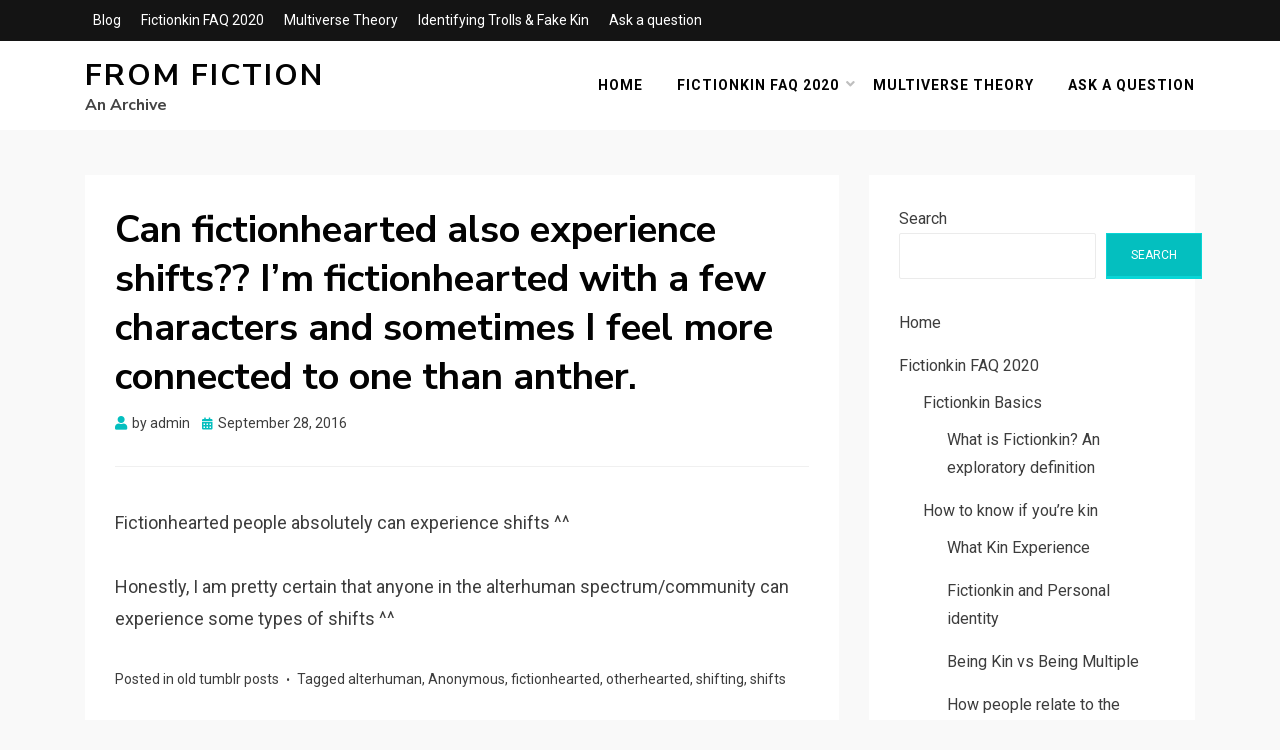

--- FILE ---
content_type: text/html; charset=UTF-8
request_url: http://fromfiction-archive.rookerystudios.com/2016/09/28/can-fictionhearted-also-experience-shifts-im/
body_size: 12377
content:
<!DOCTYPE html>
<html lang="en-US">
<head>
<meta charset="UTF-8">
<meta name="viewport" content="width=device-width, initial-scale=1.0">
<link rel="profile" href="http://gmpg.org/xfn/11">
<title>Can fictionhearted also experience shifts?? I&#8217;m fictionhearted with a few characters and sometimes I feel more connected to one than anther. &#8211; From Fiction</title>
<meta name='robots' content='max-image-preview:large' />
<link rel='dns-prefetch' href='//fonts.googleapis.com' />
<link rel="alternate" type="application/rss+xml" title="From Fiction &raquo; Feed" href="http://fromfiction-archive.rookerystudios.com/feed/" />
<link rel="alternate" type="application/rss+xml" title="From Fiction &raquo; Comments Feed" href="http://fromfiction-archive.rookerystudios.com/comments/feed/" />
<link rel="alternate" type="application/rss+xml" title="From Fiction &raquo; Can fictionhearted also experience shifts?? I&#8217;m fictionhearted with a few characters and sometimes I feel more connected to one than anther. Comments Feed" href="http://fromfiction-archive.rookerystudios.com/2016/09/28/can-fictionhearted-also-experience-shifts-im/feed/" />
<link rel="alternate" title="oEmbed (JSON)" type="application/json+oembed" href="http://fromfiction-archive.rookerystudios.com/wp-json/oembed/1.0/embed?url=http%3A%2F%2Ffromfiction-archive.rookerystudios.com%2F2016%2F09%2F28%2Fcan-fictionhearted-also-experience-shifts-im%2F" />
<link rel="alternate" title="oEmbed (XML)" type="text/xml+oembed" href="http://fromfiction-archive.rookerystudios.com/wp-json/oembed/1.0/embed?url=http%3A%2F%2Ffromfiction-archive.rookerystudios.com%2F2016%2F09%2F28%2Fcan-fictionhearted-also-experience-shifts-im%2F&#038;format=xml" />
<style id='wp-img-auto-sizes-contain-inline-css' type='text/css'>
img:is([sizes=auto i],[sizes^="auto," i]){contain-intrinsic-size:3000px 1500px}
/*# sourceURL=wp-img-auto-sizes-contain-inline-css */
</style>

<style id='wp-emoji-styles-inline-css' type='text/css'>

	img.wp-smiley, img.emoji {
		display: inline !important;
		border: none !important;
		box-shadow: none !important;
		height: 1em !important;
		width: 1em !important;
		margin: 0 0.07em !important;
		vertical-align: -0.1em !important;
		background: none !important;
		padding: 0 !important;
	}
/*# sourceURL=wp-emoji-styles-inline-css */
</style>
<link rel='stylesheet' id='wp-block-library-css' href='http://fromfiction-archive.rookerystudios.com/wp-includes/css/dist/block-library/style.min.css?ver=6.9' type='text/css' media='all' />
<style id='wp-block-archives-inline-css' type='text/css'>
.wp-block-archives{box-sizing:border-box}.wp-block-archives-dropdown label{display:block}
/*# sourceURL=http://fromfiction-archive.rookerystudios.com/wp-includes/blocks/archives/style.min.css */
</style>
<style id='wp-block-categories-inline-css' type='text/css'>
.wp-block-categories{box-sizing:border-box}.wp-block-categories.alignleft{margin-right:2em}.wp-block-categories.alignright{margin-left:2em}.wp-block-categories.wp-block-categories-dropdown.aligncenter{text-align:center}.wp-block-categories .wp-block-categories__label{display:block;width:100%}
/*# sourceURL=http://fromfiction-archive.rookerystudios.com/wp-includes/blocks/categories/style.min.css */
</style>
<style id='wp-block-heading-inline-css' type='text/css'>
h1:where(.wp-block-heading).has-background,h2:where(.wp-block-heading).has-background,h3:where(.wp-block-heading).has-background,h4:where(.wp-block-heading).has-background,h5:where(.wp-block-heading).has-background,h6:where(.wp-block-heading).has-background{padding:1.25em 2.375em}h1.has-text-align-left[style*=writing-mode]:where([style*=vertical-lr]),h1.has-text-align-right[style*=writing-mode]:where([style*=vertical-rl]),h2.has-text-align-left[style*=writing-mode]:where([style*=vertical-lr]),h2.has-text-align-right[style*=writing-mode]:where([style*=vertical-rl]),h3.has-text-align-left[style*=writing-mode]:where([style*=vertical-lr]),h3.has-text-align-right[style*=writing-mode]:where([style*=vertical-rl]),h4.has-text-align-left[style*=writing-mode]:where([style*=vertical-lr]),h4.has-text-align-right[style*=writing-mode]:where([style*=vertical-rl]),h5.has-text-align-left[style*=writing-mode]:where([style*=vertical-lr]),h5.has-text-align-right[style*=writing-mode]:where([style*=vertical-rl]),h6.has-text-align-left[style*=writing-mode]:where([style*=vertical-lr]),h6.has-text-align-right[style*=writing-mode]:where([style*=vertical-rl]){rotate:180deg}
/*# sourceURL=http://fromfiction-archive.rookerystudios.com/wp-includes/blocks/heading/style.min.css */
</style>
<style id='wp-block-latest-comments-inline-css' type='text/css'>
ol.wp-block-latest-comments{box-sizing:border-box;margin-left:0}:where(.wp-block-latest-comments:not([style*=line-height] .wp-block-latest-comments__comment)){line-height:1.1}:where(.wp-block-latest-comments:not([style*=line-height] .wp-block-latest-comments__comment-excerpt p)){line-height:1.8}.has-dates :where(.wp-block-latest-comments:not([style*=line-height])),.has-excerpts :where(.wp-block-latest-comments:not([style*=line-height])){line-height:1.5}.wp-block-latest-comments .wp-block-latest-comments{padding-left:0}.wp-block-latest-comments__comment{list-style:none;margin-bottom:1em}.has-avatars .wp-block-latest-comments__comment{list-style:none;min-height:2.25em}.has-avatars .wp-block-latest-comments__comment .wp-block-latest-comments__comment-excerpt,.has-avatars .wp-block-latest-comments__comment .wp-block-latest-comments__comment-meta{margin-left:3.25em}.wp-block-latest-comments__comment-excerpt p{font-size:.875em;margin:.36em 0 1.4em}.wp-block-latest-comments__comment-date{display:block;font-size:.75em}.wp-block-latest-comments .avatar,.wp-block-latest-comments__comment-avatar{border-radius:1.5em;display:block;float:left;height:2.5em;margin-right:.75em;width:2.5em}.wp-block-latest-comments[class*=-font-size] a,.wp-block-latest-comments[style*=font-size] a{font-size:inherit}
/*# sourceURL=http://fromfiction-archive.rookerystudios.com/wp-includes/blocks/latest-comments/style.min.css */
</style>
<style id='wp-block-latest-posts-inline-css' type='text/css'>
.wp-block-latest-posts{box-sizing:border-box}.wp-block-latest-posts.alignleft{margin-right:2em}.wp-block-latest-posts.alignright{margin-left:2em}.wp-block-latest-posts.wp-block-latest-posts__list{list-style:none}.wp-block-latest-posts.wp-block-latest-posts__list li{clear:both;overflow-wrap:break-word}.wp-block-latest-posts.is-grid{display:flex;flex-wrap:wrap}.wp-block-latest-posts.is-grid li{margin:0 1.25em 1.25em 0;width:100%}@media (min-width:600px){.wp-block-latest-posts.columns-2 li{width:calc(50% - .625em)}.wp-block-latest-posts.columns-2 li:nth-child(2n){margin-right:0}.wp-block-latest-posts.columns-3 li{width:calc(33.33333% - .83333em)}.wp-block-latest-posts.columns-3 li:nth-child(3n){margin-right:0}.wp-block-latest-posts.columns-4 li{width:calc(25% - .9375em)}.wp-block-latest-posts.columns-4 li:nth-child(4n){margin-right:0}.wp-block-latest-posts.columns-5 li{width:calc(20% - 1em)}.wp-block-latest-posts.columns-5 li:nth-child(5n){margin-right:0}.wp-block-latest-posts.columns-6 li{width:calc(16.66667% - 1.04167em)}.wp-block-latest-posts.columns-6 li:nth-child(6n){margin-right:0}}:root :where(.wp-block-latest-posts.is-grid){padding:0}:root :where(.wp-block-latest-posts.wp-block-latest-posts__list){padding-left:0}.wp-block-latest-posts__post-author,.wp-block-latest-posts__post-date{display:block;font-size:.8125em}.wp-block-latest-posts__post-excerpt,.wp-block-latest-posts__post-full-content{margin-bottom:1em;margin-top:.5em}.wp-block-latest-posts__featured-image a{display:inline-block}.wp-block-latest-posts__featured-image img{height:auto;max-width:100%;width:auto}.wp-block-latest-posts__featured-image.alignleft{float:left;margin-right:1em}.wp-block-latest-posts__featured-image.alignright{float:right;margin-left:1em}.wp-block-latest-posts__featured-image.aligncenter{margin-bottom:1em;text-align:center}
/*# sourceURL=http://fromfiction-archive.rookerystudios.com/wp-includes/blocks/latest-posts/style.min.css */
</style>
<style id='wp-block-search-inline-css' type='text/css'>
.wp-block-search__button{margin-left:10px;word-break:normal}.wp-block-search__button.has-icon{line-height:0}.wp-block-search__button svg{height:1.25em;min-height:24px;min-width:24px;width:1.25em;fill:currentColor;vertical-align:text-bottom}:where(.wp-block-search__button){border:1px solid #ccc;padding:6px 10px}.wp-block-search__inside-wrapper{display:flex;flex:auto;flex-wrap:nowrap;max-width:100%}.wp-block-search__label{width:100%}.wp-block-search.wp-block-search__button-only .wp-block-search__button{box-sizing:border-box;display:flex;flex-shrink:0;justify-content:center;margin-left:0;max-width:100%}.wp-block-search.wp-block-search__button-only .wp-block-search__inside-wrapper{min-width:0!important;transition-property:width}.wp-block-search.wp-block-search__button-only .wp-block-search__input{flex-basis:100%;transition-duration:.3s}.wp-block-search.wp-block-search__button-only.wp-block-search__searchfield-hidden,.wp-block-search.wp-block-search__button-only.wp-block-search__searchfield-hidden .wp-block-search__inside-wrapper{overflow:hidden}.wp-block-search.wp-block-search__button-only.wp-block-search__searchfield-hidden .wp-block-search__input{border-left-width:0!important;border-right-width:0!important;flex-basis:0;flex-grow:0;margin:0;min-width:0!important;padding-left:0!important;padding-right:0!important;width:0!important}:where(.wp-block-search__input){appearance:none;border:1px solid #949494;flex-grow:1;font-family:inherit;font-size:inherit;font-style:inherit;font-weight:inherit;letter-spacing:inherit;line-height:inherit;margin-left:0;margin-right:0;min-width:3rem;padding:8px;text-decoration:unset!important;text-transform:inherit}:where(.wp-block-search__button-inside .wp-block-search__inside-wrapper){background-color:#fff;border:1px solid #949494;box-sizing:border-box;padding:4px}:where(.wp-block-search__button-inside .wp-block-search__inside-wrapper) .wp-block-search__input{border:none;border-radius:0;padding:0 4px}:where(.wp-block-search__button-inside .wp-block-search__inside-wrapper) .wp-block-search__input:focus{outline:none}:where(.wp-block-search__button-inside .wp-block-search__inside-wrapper) :where(.wp-block-search__button){padding:4px 8px}.wp-block-search.aligncenter .wp-block-search__inside-wrapper{margin:auto}.wp-block[data-align=right] .wp-block-search.wp-block-search__button-only .wp-block-search__inside-wrapper{float:right}
/*# sourceURL=http://fromfiction-archive.rookerystudios.com/wp-includes/blocks/search/style.min.css */
</style>
<style id='wp-block-group-inline-css' type='text/css'>
.wp-block-group{box-sizing:border-box}:where(.wp-block-group.wp-block-group-is-layout-constrained){position:relative}
/*# sourceURL=http://fromfiction-archive.rookerystudios.com/wp-includes/blocks/group/style.min.css */
</style>
<style id='global-styles-inline-css' type='text/css'>
:root{--wp--preset--aspect-ratio--square: 1;--wp--preset--aspect-ratio--4-3: 4/3;--wp--preset--aspect-ratio--3-4: 3/4;--wp--preset--aspect-ratio--3-2: 3/2;--wp--preset--aspect-ratio--2-3: 2/3;--wp--preset--aspect-ratio--16-9: 16/9;--wp--preset--aspect-ratio--9-16: 9/16;--wp--preset--color--black: #000000;--wp--preset--color--cyan-bluish-gray: #abb8c3;--wp--preset--color--white: #ffffff;--wp--preset--color--pale-pink: #f78da7;--wp--preset--color--vivid-red: #cf2e2e;--wp--preset--color--luminous-vivid-orange: #ff6900;--wp--preset--color--luminous-vivid-amber: #fcb900;--wp--preset--color--light-green-cyan: #7bdcb5;--wp--preset--color--vivid-green-cyan: #00d084;--wp--preset--color--pale-cyan-blue: #8ed1fc;--wp--preset--color--vivid-cyan-blue: #0693e3;--wp--preset--color--vivid-purple: #9b51e0;--wp--preset--gradient--vivid-cyan-blue-to-vivid-purple: linear-gradient(135deg,rgb(6,147,227) 0%,rgb(155,81,224) 100%);--wp--preset--gradient--light-green-cyan-to-vivid-green-cyan: linear-gradient(135deg,rgb(122,220,180) 0%,rgb(0,208,130) 100%);--wp--preset--gradient--luminous-vivid-amber-to-luminous-vivid-orange: linear-gradient(135deg,rgb(252,185,0) 0%,rgb(255,105,0) 100%);--wp--preset--gradient--luminous-vivid-orange-to-vivid-red: linear-gradient(135deg,rgb(255,105,0) 0%,rgb(207,46,46) 100%);--wp--preset--gradient--very-light-gray-to-cyan-bluish-gray: linear-gradient(135deg,rgb(238,238,238) 0%,rgb(169,184,195) 100%);--wp--preset--gradient--cool-to-warm-spectrum: linear-gradient(135deg,rgb(74,234,220) 0%,rgb(151,120,209) 20%,rgb(207,42,186) 40%,rgb(238,44,130) 60%,rgb(251,105,98) 80%,rgb(254,248,76) 100%);--wp--preset--gradient--blush-light-purple: linear-gradient(135deg,rgb(255,206,236) 0%,rgb(152,150,240) 100%);--wp--preset--gradient--blush-bordeaux: linear-gradient(135deg,rgb(254,205,165) 0%,rgb(254,45,45) 50%,rgb(107,0,62) 100%);--wp--preset--gradient--luminous-dusk: linear-gradient(135deg,rgb(255,203,112) 0%,rgb(199,81,192) 50%,rgb(65,88,208) 100%);--wp--preset--gradient--pale-ocean: linear-gradient(135deg,rgb(255,245,203) 0%,rgb(182,227,212) 50%,rgb(51,167,181) 100%);--wp--preset--gradient--electric-grass: linear-gradient(135deg,rgb(202,248,128) 0%,rgb(113,206,126) 100%);--wp--preset--gradient--midnight: linear-gradient(135deg,rgb(2,3,129) 0%,rgb(40,116,252) 100%);--wp--preset--font-size--small: 13px;--wp--preset--font-size--medium: 20px;--wp--preset--font-size--large: 36px;--wp--preset--font-size--x-large: 42px;--wp--preset--spacing--20: 0.44rem;--wp--preset--spacing--30: 0.67rem;--wp--preset--spacing--40: 1rem;--wp--preset--spacing--50: 1.5rem;--wp--preset--spacing--60: 2.25rem;--wp--preset--spacing--70: 3.38rem;--wp--preset--spacing--80: 5.06rem;--wp--preset--shadow--natural: 6px 6px 9px rgba(0, 0, 0, 0.2);--wp--preset--shadow--deep: 12px 12px 50px rgba(0, 0, 0, 0.4);--wp--preset--shadow--sharp: 6px 6px 0px rgba(0, 0, 0, 0.2);--wp--preset--shadow--outlined: 6px 6px 0px -3px rgb(255, 255, 255), 6px 6px rgb(0, 0, 0);--wp--preset--shadow--crisp: 6px 6px 0px rgb(0, 0, 0);}:where(.is-layout-flex){gap: 0.5em;}:where(.is-layout-grid){gap: 0.5em;}body .is-layout-flex{display: flex;}.is-layout-flex{flex-wrap: wrap;align-items: center;}.is-layout-flex > :is(*, div){margin: 0;}body .is-layout-grid{display: grid;}.is-layout-grid > :is(*, div){margin: 0;}:where(.wp-block-columns.is-layout-flex){gap: 2em;}:where(.wp-block-columns.is-layout-grid){gap: 2em;}:where(.wp-block-post-template.is-layout-flex){gap: 1.25em;}:where(.wp-block-post-template.is-layout-grid){gap: 1.25em;}.has-black-color{color: var(--wp--preset--color--black) !important;}.has-cyan-bluish-gray-color{color: var(--wp--preset--color--cyan-bluish-gray) !important;}.has-white-color{color: var(--wp--preset--color--white) !important;}.has-pale-pink-color{color: var(--wp--preset--color--pale-pink) !important;}.has-vivid-red-color{color: var(--wp--preset--color--vivid-red) !important;}.has-luminous-vivid-orange-color{color: var(--wp--preset--color--luminous-vivid-orange) !important;}.has-luminous-vivid-amber-color{color: var(--wp--preset--color--luminous-vivid-amber) !important;}.has-light-green-cyan-color{color: var(--wp--preset--color--light-green-cyan) !important;}.has-vivid-green-cyan-color{color: var(--wp--preset--color--vivid-green-cyan) !important;}.has-pale-cyan-blue-color{color: var(--wp--preset--color--pale-cyan-blue) !important;}.has-vivid-cyan-blue-color{color: var(--wp--preset--color--vivid-cyan-blue) !important;}.has-vivid-purple-color{color: var(--wp--preset--color--vivid-purple) !important;}.has-black-background-color{background-color: var(--wp--preset--color--black) !important;}.has-cyan-bluish-gray-background-color{background-color: var(--wp--preset--color--cyan-bluish-gray) !important;}.has-white-background-color{background-color: var(--wp--preset--color--white) !important;}.has-pale-pink-background-color{background-color: var(--wp--preset--color--pale-pink) !important;}.has-vivid-red-background-color{background-color: var(--wp--preset--color--vivid-red) !important;}.has-luminous-vivid-orange-background-color{background-color: var(--wp--preset--color--luminous-vivid-orange) !important;}.has-luminous-vivid-amber-background-color{background-color: var(--wp--preset--color--luminous-vivid-amber) !important;}.has-light-green-cyan-background-color{background-color: var(--wp--preset--color--light-green-cyan) !important;}.has-vivid-green-cyan-background-color{background-color: var(--wp--preset--color--vivid-green-cyan) !important;}.has-pale-cyan-blue-background-color{background-color: var(--wp--preset--color--pale-cyan-blue) !important;}.has-vivid-cyan-blue-background-color{background-color: var(--wp--preset--color--vivid-cyan-blue) !important;}.has-vivid-purple-background-color{background-color: var(--wp--preset--color--vivid-purple) !important;}.has-black-border-color{border-color: var(--wp--preset--color--black) !important;}.has-cyan-bluish-gray-border-color{border-color: var(--wp--preset--color--cyan-bluish-gray) !important;}.has-white-border-color{border-color: var(--wp--preset--color--white) !important;}.has-pale-pink-border-color{border-color: var(--wp--preset--color--pale-pink) !important;}.has-vivid-red-border-color{border-color: var(--wp--preset--color--vivid-red) !important;}.has-luminous-vivid-orange-border-color{border-color: var(--wp--preset--color--luminous-vivid-orange) !important;}.has-luminous-vivid-amber-border-color{border-color: var(--wp--preset--color--luminous-vivid-amber) !important;}.has-light-green-cyan-border-color{border-color: var(--wp--preset--color--light-green-cyan) !important;}.has-vivid-green-cyan-border-color{border-color: var(--wp--preset--color--vivid-green-cyan) !important;}.has-pale-cyan-blue-border-color{border-color: var(--wp--preset--color--pale-cyan-blue) !important;}.has-vivid-cyan-blue-border-color{border-color: var(--wp--preset--color--vivid-cyan-blue) !important;}.has-vivid-purple-border-color{border-color: var(--wp--preset--color--vivid-purple) !important;}.has-vivid-cyan-blue-to-vivid-purple-gradient-background{background: var(--wp--preset--gradient--vivid-cyan-blue-to-vivid-purple) !important;}.has-light-green-cyan-to-vivid-green-cyan-gradient-background{background: var(--wp--preset--gradient--light-green-cyan-to-vivid-green-cyan) !important;}.has-luminous-vivid-amber-to-luminous-vivid-orange-gradient-background{background: var(--wp--preset--gradient--luminous-vivid-amber-to-luminous-vivid-orange) !important;}.has-luminous-vivid-orange-to-vivid-red-gradient-background{background: var(--wp--preset--gradient--luminous-vivid-orange-to-vivid-red) !important;}.has-very-light-gray-to-cyan-bluish-gray-gradient-background{background: var(--wp--preset--gradient--very-light-gray-to-cyan-bluish-gray) !important;}.has-cool-to-warm-spectrum-gradient-background{background: var(--wp--preset--gradient--cool-to-warm-spectrum) !important;}.has-blush-light-purple-gradient-background{background: var(--wp--preset--gradient--blush-light-purple) !important;}.has-blush-bordeaux-gradient-background{background: var(--wp--preset--gradient--blush-bordeaux) !important;}.has-luminous-dusk-gradient-background{background: var(--wp--preset--gradient--luminous-dusk) !important;}.has-pale-ocean-gradient-background{background: var(--wp--preset--gradient--pale-ocean) !important;}.has-electric-grass-gradient-background{background: var(--wp--preset--gradient--electric-grass) !important;}.has-midnight-gradient-background{background: var(--wp--preset--gradient--midnight) !important;}.has-small-font-size{font-size: var(--wp--preset--font-size--small) !important;}.has-medium-font-size{font-size: var(--wp--preset--font-size--medium) !important;}.has-large-font-size{font-size: var(--wp--preset--font-size--large) !important;}.has-x-large-font-size{font-size: var(--wp--preset--font-size--x-large) !important;}
/*# sourceURL=global-styles-inline-css */
</style>

<style id='classic-theme-styles-inline-css' type='text/css'>
/*! This file is auto-generated */
.wp-block-button__link{color:#fff;background-color:#32373c;border-radius:9999px;box-shadow:none;text-decoration:none;padding:calc(.667em + 2px) calc(1.333em + 2px);font-size:1.125em}.wp-block-file__button{background:#32373c;color:#fff;text-decoration:none}
/*# sourceURL=/wp-includes/css/classic-themes.min.css */
</style>
<link rel='stylesheet' id='allium-bootstrap-custom-css' href='http://fromfiction-archive.rookerystudios.com/wp-content/themes/allium/css/bootstrap-custom.css?ver=6.9' type='text/css' media='all' />
<link rel='stylesheet' id='font-awesome-5-css' href='http://fromfiction-archive.rookerystudios.com/wp-content/themes/allium/css/fontawesome-all.css?ver=6.9' type='text/css' media='all' />
<link rel='stylesheet' id='allium-fonts-css' href='https://fonts.googleapis.com/css?family=Nunito+Sans%3A400%2C400i%2C700%2C700i%7CRoboto%3A400%2C400i%2C700%2C700i&#038;subset=latin%2Clatin-ext' type='text/css' media='all' />
<link rel='stylesheet' id='allium-style-css' href='http://fromfiction-archive.rookerystudios.com/wp-content/themes/allium/style.css?ver=6.9' type='text/css' media='all' />
<script type="text/javascript" src="http://fromfiction-archive.rookerystudios.com/wp-includes/js/jquery/jquery.min.js?ver=3.7.1" id="jquery-core-js"></script>
<script type="text/javascript" src="http://fromfiction-archive.rookerystudios.com/wp-includes/js/jquery/jquery-migrate.min.js?ver=3.4.1" id="jquery-migrate-js"></script>
<link rel="https://api.w.org/" href="http://fromfiction-archive.rookerystudios.com/wp-json/" /><link rel="alternate" title="JSON" type="application/json" href="http://fromfiction-archive.rookerystudios.com/wp-json/wp/v2/posts/382" /><link rel="EditURI" type="application/rsd+xml" title="RSD" href="http://fromfiction-archive.rookerystudios.com/xmlrpc.php?rsd" />
<meta name="generator" content="WordPress 6.9" />
<link rel="canonical" href="http://fromfiction-archive.rookerystudios.com/2016/09/28/can-fictionhearted-also-experience-shifts-im/" />
<link rel='shortlink' href='http://fromfiction-archive.rookerystudios.com/?p=382' />
<link rel="pingback" href="http://fromfiction-archive.rookerystudios.com/xmlrpc.php">
	
	</head>

<body class="wp-singular post-template-default single single-post postid-382 single-format-standard wp-theme-allium singular has-site-branding has-wide-layout has-right-sidebar">
<div id="page" class="site-wrapper site">

		<div class="top-bar">
		<div class="container">
			<div class="row">
				<div class="col">
					
<nav id="top-navigation" class="top-navigation" role="navigation">
	<div class="site-top-menu"><ul id="menu-2" class="top-menu"><li id="menu-item-2906" class="menu-item menu-item-type-custom menu-item-object-custom menu-item-2906"><a href="http://fromfiction.net/">Blog</a></li>
<li id="menu-item-3105" class="menu-item menu-item-type-post_type menu-item-object-page menu-item-3105"><a href="http://fromfiction-archive.rookerystudios.com/fictionkin-faq-2020/">Fictionkin FAQ 2020</a></li>
<li id="menu-item-3116" class="menu-item menu-item-type-post_type menu-item-object-page menu-item-3116"><a href="http://fromfiction-archive.rookerystudios.com/multiverse-theory/">Multiverse Theory</a></li>
<li id="menu-item-3117" class="menu-item menu-item-type-post_type menu-item-object-page menu-item-3117"><a href="http://fromfiction-archive.rookerystudios.com/identifying-trolls-fake-kin/">Identifying Trolls &#038; Fake Kin</a></li>
<li id="menu-item-3106" class="menu-item menu-item-type-post_type menu-item-object-page menu-item-3106"><a href="http://fromfiction-archive.rookerystudios.com/ask-a-question/">Ask a question</a></li>
</ul></div></nav><!-- .top-navigation -->
				</div><!-- .col -->
			</div><!-- .row -->
		</div><!-- .container -->
	</div><!-- .top-bar -->
	
	<header id="masthead" class="site-header" role="banner">
		<div class="container">
			<div class="row">
				<div class="col">

					<div class="site-header-inside-wrapper">
						
<div class="site-branding-wrapper">
	
	<div class="site-branding">
					<p class="site-title"><a href="http://fromfiction-archive.rookerystudios.com/" title="From Fiction" rel="home">From Fiction</a></p>
		
				<p class="site-description">An Archive</p>
			</div>
</div><!-- .site-branding-wrapper -->

						
<nav id="site-navigation" class="main-navigation" role="navigation">
	<div class="main-navigation-inside">

		<a class="skip-link screen-reader-text" href="#content">Skip to content</a>
		<div class="toggle-menu-wrapper">
			<a href="#header-menu-responsive" title="Menu" class="toggle-menu-control">
				<span class="toggle-menu-label">Menu</span>
			</a>
		</div>

		<div class="site-header-menu"><ul id="menu-1" class="header-menu sf-menu"><li id="menu-item-2891" class="menu-item menu-item-type-custom menu-item-object-custom menu-item-2891"><a href="http://fromfiction.net/">Home</a></li>
<li id="menu-item-3243" class="menu-item menu-item-type-post_type menu-item-object-page menu-item-has-children menu-item-3243"><a href="http://fromfiction-archive.rookerystudios.com/fictionkin-faq-2020/">Fictionkin FAQ 2020</a>
<ul class="sub-menu">
	<li id="menu-item-3231" class="menu-item menu-item-type-post_type menu-item-object-page menu-item-has-children menu-item-3231"><a href="http://fromfiction-archive.rookerystudios.com/fictionkin-basics/">Fictionkin Basics</a>
	<ul class="sub-menu">
		<li id="menu-item-3239" class="menu-item menu-item-type-post_type menu-item-object-page menu-item-3239"><a href="http://fromfiction-archive.rookerystudios.com/what-is-fictionkin-an-exploratory-definition/">What is Fictionkin? An exploratory definition</a></li>
		<li id="menu-item-3233" class="menu-item menu-item-type-post_type menu-item-object-page menu-item-3233"><a href="http://fromfiction-archive.rookerystudios.com/how-to-know-if-youre-kin/">How to know if you’re kin</a></li>
		<li id="menu-item-3234" class="menu-item menu-item-type-post_type menu-item-object-page menu-item-3234"><a href="http://fromfiction-archive.rookerystudios.com/identifying-trolls-fake-kin/">Identifying Trolls &#038; Fake Kin</a></li>
	</ul>
</li>
</ul>
</li>
<li id="menu-item-3236" class="menu-item menu-item-type-post_type menu-item-object-page menu-item-3236"><a href="http://fromfiction-archive.rookerystudios.com/multiverse-theory/">Multiverse Theory</a></li>
<li id="menu-item-3242" class="menu-item menu-item-type-post_type menu-item-object-page menu-item-3242"><a href="http://fromfiction-archive.rookerystudios.com/ask-a-question/">Ask a question</a></li>
</ul></div>
	</div><!-- .main-navigation-inside -->
</nav><!-- .main-navigation -->
					</div><!-- .site-header-inside-wrapper -->

				</div><!-- .col -->
			</div><!-- .row -->
		</div><!-- .container -->
	</header><!-- #masthead -->

	<div id="content" class="site-content">

	<div class="site-content-inside">
		<div class="container">
			<div class="row">

				<div id="primary" class="content-area col-16 col-sm-16 col-md-16 col-lg-11 col-xl-11 col-xxl-11">
					<main id="main" class="site-main" role="main">

						<div id="post-wrapper" class="post-wrapper post-wrapper-single post-wrapper-single-post">
												
							
<div class="post-wrapper-hentry">
	<article id="post-382" class="post-382 post type-post status-publish format-standard hentry category-old-tumblr-posts tag-alterhuman tag-anonymous tag-fictionhearted tag-otherhearted tag-shifting tag-shifts">
		<div class="post-content-wrapper post-content-wrapper-single post-content-wrapper-single-post">

			<div class="entry-header-wrapper">
				<header class="entry-header">
					<h1 class="entry-title">Can fictionhearted also experience shifts?? I&#8217;m fictionhearted with a few characters and sometimes I feel more connected to one than anther.</h1>				</header><!-- .entry-header -->

				<div class="entry-meta entry-meta-header-after">
					<span class="byline entry-meta-icon">by <span class="author vcard"><a class="entry-author-link url fn n" href="http://fromfiction-archive.rookerystudios.com/author/admin/" rel="author"><span class="entry-author-name">admin</span></a></span></span><span class="posted-on entry-meta-icon"><span class="screen-reader-text">Posted on</span><a href="http://fromfiction-archive.rookerystudios.com/2016/09/28/can-fictionhearted-also-experience-shifts-im/" rel="bookmark"><time class="entry-date published updated" datetime="2016-09-28T01:26:44+00:00">September 28, 2016</time></a></span>				</div><!-- .entry-meta -->
			</div><!-- .entry-header-wrapper -->

			<div class="entry-content">
								<p>Fictionhearted people absolutely can experience shifts ^^</p>
<p>Honestly, I am pretty certain that anyone in the alterhuman spectrum/community can experience some types of shifts ^^</p>
							</div><!-- .entry-content -->

			<footer class="entry-meta entry-meta-footer">
				<span class="cat-links cat-links-single">Posted in <a href="http://fromfiction-archive.rookerystudios.com/category/old-tumblr-posts/" rel="category tag">old tumblr posts</a></span><span class="tags-links tags-links-single">Tagged <a href="http://fromfiction-archive.rookerystudios.com/tag/alterhuman/" rel="tag">alterhuman</a>, <a href="http://fromfiction-archive.rookerystudios.com/tag/anonymous/" rel="tag">Anonymous</a>, <a href="http://fromfiction-archive.rookerystudios.com/tag/fictionhearted/" rel="tag">fictionhearted</a>, <a href="http://fromfiction-archive.rookerystudios.com/tag/otherhearted/" rel="tag">otherhearted</a>, <a href="http://fromfiction-archive.rookerystudios.com/tag/shifting/" rel="tag">shifting</a>, <a href="http://fromfiction-archive.rookerystudios.com/tag/shifts/" rel="tag">shifts</a></span>			</footer><!-- .entry-meta -->

		</div><!-- .post-content-wrapper -->
	</article><!-- #post-## -->
</div><!-- .post-wrapper-hentry -->

							
<div class="entry-author">
	<div class="author-avatar">
		<img alt='' src='https://secure.gravatar.com/avatar/10c3fa69ab3207ea46c3220a3e67ec167bb910fb0752600647939f88eeb68532?s=80&#038;d=mm&#038;r=g' srcset='https://secure.gravatar.com/avatar/10c3fa69ab3207ea46c3220a3e67ec167bb910fb0752600647939f88eeb68532?s=160&#038;d=mm&#038;r=g 2x' class='avatar avatar-80 photo' height='80' width='80' decoding='async'/>	</div><!-- .author-avatar -->

	<div class="author-heading">
		<h2 class="author-title">
            Published by <span class="author-name">admin</span>        </h2>
	</div><!-- .author-heading -->

	<p class="author-bio">
				<a class="author-link" href="http://fromfiction-archive.rookerystudios.com/author/admin/" rel="author">
			View all posts by admin		</a>
	</p><!-- .author-bio -->
</div><!-- .entry-auhtor -->

							
	<nav class="navigation post-navigation" aria-label="Posts">
		<h2 class="screen-reader-text">Post navigation</h2>
		<div class="nav-links"><div class="nav-previous"><a href="http://fromfiction-archive.rookerystudios.com/2016/09/28/so-why-would-someone-choose-a-copinglink/" rel="prev"><span class="meta-nav">Prev</span> <span class="post-title">So why would someone choose a copinglink?</span></a></div><div class="nav-next"><a href="http://fromfiction-archive.rookerystudios.com/2016/09/28/what-is-the-correct-way-to-use-the-term/" rel="next"><span class="meta-nav">Next</span> <span class="post-title">What is the correct way to use the term fictionhearted. Like how someone says they are &#8220;kin to xyz&#8221; would you say &#8220;fictionhearted to&#8221;?</span></a></div></div>
	</nav>
							
<div id="comments" class="comments-area">

	
	
	
		<div id="respond" class="comment-respond">
		<h3 id="reply-title" class="comment-reply-title">Leave a Reply <small><a rel="nofollow" id="cancel-comment-reply-link" href="/2016/09/28/can-fictionhearted-also-experience-shifts-im/#respond" style="display:none;">Cancel reply</a></small></h3><form action="http://fromfiction-archive.rookerystudios.com/wp-comments-post.php" method="post" id="commentform" class="comment-form"><p class="comment-notes"><span id="email-notes">Your email address will not be published.</span> <span class="required-field-message">Required fields are marked <span class="required">*</span></span></p><p class="comment-form-comment"><label for="comment">Comment <span class="required">*</span></label> <textarea id="comment" name="comment" cols="45" rows="8" maxlength="65525" required></textarea></p><p class="comment-form-author"><label for="author">Name <span class="required">*</span></label> <input id="author" name="author" type="text" value="" size="30" maxlength="245" autocomplete="name" required /></p>
<p class="comment-form-email"><label for="email">Email <span class="required">*</span></label> <input id="email" name="email" type="email" value="" size="30" maxlength="100" aria-describedby="email-notes" autocomplete="email" required /></p>
<p class="comment-form-url"><label for="url">Website</label> <input id="url" name="url" type="url" value="" size="30" maxlength="200" autocomplete="url" /></p>
<p class="comment-form-cookies-consent"><input id="wp-comment-cookies-consent" name="wp-comment-cookies-consent" type="checkbox" value="yes" /> <label for="wp-comment-cookies-consent">Save my name, email, and website in this browser for the next time I comment.</label></p>
<p class="form-submit"><input name="submit" type="submit" id="submit" class="submit" value="Post Comment" /> <input type='hidden' name='comment_post_ID' value='382' id='comment_post_ID' />
<input type='hidden' name='comment_parent' id='comment_parent' value='0' />
</p></form>	</div><!-- #respond -->
	
</div><!-- #comments -->

												</div><!-- .post-wrapper -->

					</main><!-- #main -->
				</div><!-- #primary -->

				<div id="site-sidebar" class="sidebar-area col-16 col-sm-16 col-md-16 col-lg-5 col-xl-5 col-xxl-5">
	<div id="secondary" class="sidebar widget-area sidebar-widget-area" role="complementary">
		<aside id="block-2" class="widget widget_block widget_search"><form role="search" method="get" action="http://fromfiction-archive.rookerystudios.com/" class="wp-block-search__button-outside wp-block-search__text-button wp-block-search"    ><label class="wp-block-search__label" for="wp-block-search__input-1" >Search</label><div class="wp-block-search__inside-wrapper" ><input class="wp-block-search__input" id="wp-block-search__input-1" placeholder="" value="" type="search" name="s" required /><button aria-label="Search" class="wp-block-search__button wp-element-button" type="submit" >Search</button></div></form></aside><aside id="nav_menu-3" class="widget widget_nav_menu"><div class="menu-sidebar-menu-container"><ul id="menu-sidebar-menu" class="menu"><li id="menu-item-3165" class="menu-item menu-item-type-custom menu-item-object-custom menu-item-3165"><a href="http://fromfiction.net/">Home</a></li>
<li id="menu-item-3272" class="menu-item menu-item-type-post_type menu-item-object-page menu-item-has-children menu-item-3272"><a href="http://fromfiction-archive.rookerystudios.com/fictionkin-faq-2020/">Fictionkin FAQ 2020</a>
<ul class="sub-menu">
	<li id="menu-item-3271" class="menu-item menu-item-type-post_type menu-item-object-page menu-item-has-children menu-item-3271"><a href="http://fromfiction-archive.rookerystudios.com/fictionkin-basics/">Fictionkin Basics</a>
	<ul class="sub-menu">
		<li id="menu-item-3166" class="menu-item menu-item-type-post_type menu-item-object-page menu-item-3166"><a href="http://fromfiction-archive.rookerystudios.com/what-is-fictionkin-an-exploratory-definition/">What is Fictionkin? An exploratory definition</a></li>
	</ul>
</li>
	<li id="menu-item-3275" class="menu-item menu-item-type-post_type menu-item-object-page menu-item-has-children menu-item-3275"><a href="http://fromfiction-archive.rookerystudios.com/how-to-know-if-youre-kin/">How to know if you’re kin</a>
	<ul class="sub-menu">
		<li id="menu-item-3167" class="menu-item menu-item-type-post_type menu-item-object-page menu-item-3167"><a href="http://fromfiction-archive.rookerystudios.com/what-kin-experience/">What Kin Experience</a></li>
		<li id="menu-item-3270" class="menu-item menu-item-type-post_type menu-item-object-page menu-item-3270"><a href="http://fromfiction-archive.rookerystudios.com/fictionkin-and-personal-identity/">Fictionkin and Personal identity</a></li>
		<li id="menu-item-3268" class="menu-item menu-item-type-post_type menu-item-object-page menu-item-3268"><a href="http://fromfiction-archive.rookerystudios.com/being-kin-vs-being-multiple/">Being Kin vs Being Multiple</a></li>
		<li id="menu-item-3273" class="menu-item menu-item-type-post_type menu-item-object-page menu-item-3273"><a href="http://fromfiction-archive.rookerystudios.com/how-people-relate-to-the-kintypes/">How people relate to the kintypes</a></li>
		<li id="menu-item-3274" class="menu-item menu-item-type-post_type menu-item-object-page menu-item-3274"><a href="http://fromfiction-archive.rookerystudios.com/how-to-find-your-kintype/">How to Find your Kintype</a></li>
		<li id="menu-item-3266" class="menu-item menu-item-type-post_type menu-item-object-page menu-item-has-children menu-item-3266"><a href="http://fromfiction-archive.rookerystudios.com/17-2/">Awakening as kin</a>
		<ul class="sub-menu">
			<li id="menu-item-3280" class="menu-item menu-item-type-post_type menu-item-object-page menu-item-3280"><a href="http://fromfiction-archive.rookerystudios.com/my-first-awakening-as-kin/">My First Awakening as kin</a></li>
		</ul>
</li>
		<li id="menu-item-3284" class="menu-item menu-item-type-post_type menu-item-object-page menu-item-3284"><a href="http://fromfiction-archive.rookerystudios.com/too-many-kintypes/">Too Many Kintypes?</a></li>
		<li id="menu-item-3277" class="menu-item menu-item-type-post_type menu-item-object-page menu-item-3277"><a href="http://fromfiction-archive.rookerystudios.com/kin-roleplay/">Kin &#038; Roleplay</a></li>
	</ul>
</li>
	<li id="menu-item-3276" class="menu-item menu-item-type-post_type menu-item-object-page menu-item-3276"><a href="http://fromfiction-archive.rookerystudios.com/identifying-trolls-fake-kin/">Identifying Trolls &#038; Fake Kin</a></li>
</ul>
</li>
<li id="menu-item-3285" class="menu-item menu-item-type-post_type menu-item-object-page menu-item-has-children menu-item-3285"><a href="http://fromfiction-archive.rookerystudios.com/what-is-a-soulbond/">What is a SoulBond?</a>
<ul class="sub-menu">
	<li id="menu-item-3267" class="menu-item menu-item-type-post_type menu-item-object-page menu-item-3267"><a href="http://fromfiction-archive.rookerystudios.com/becoming-a-soulbonder/">Becoming a SoulBonder</a></li>
	<li id="menu-item-3283" class="menu-item menu-item-type-post_type menu-item-object-page menu-item-3283"><a href="http://fromfiction-archive.rookerystudios.com/soulbonding-vs-other-types-multiplicty/">Soulbonding vs Other types Multiplicty</a></li>
	<li id="menu-item-3282" class="menu-item menu-item-type-post_type menu-item-object-page menu-item-3282"><a href="http://fromfiction-archive.rookerystudios.com/soulbonding-vs-being-kin/">Soulbonding vs Being Kin</a></li>
</ul>
</li>
<li id="menu-item-3142" class="menu-item menu-item-type-post_type menu-item-object-page menu-item-3142"><a href="http://fromfiction-archive.rookerystudios.com/shifting-vs-fronting/">Shifting vs Fronting</a></li>
<li id="menu-item-3140" class="menu-item menu-item-type-post_type menu-item-object-page menu-item-3140"><a href="http://fromfiction-archive.rookerystudios.com/multiverse-theory/">Multiverse Theory</a></li>
<li id="menu-item-3269" class="menu-item menu-item-type-post_type menu-item-object-page menu-item-has-children menu-item-3269"><a href="http://fromfiction-archive.rookerystudios.com/definitions-and-terms/">Definitions and Terms</a>
<ul class="sub-menu">
	<li id="menu-item-3278" class="menu-item menu-item-type-post_type menu-item-object-page menu-item-3278"><a href="http://fromfiction-archive.rookerystudios.com/kin-adjacent-experiences/">Kin-adjacent Experiences</a></li>
</ul>
</li>
<li id="menu-item-3265" class="menu-item menu-item-type-post_type menu-item-object-page menu-item-3265"><a href="http://fromfiction-archive.rookerystudios.com/ask-a-question/">Ask a question</a></li>
</ul></div></aside><aside id="block-3" class="widget widget_block"><div class="wp-block-group"><div class="wp-block-group__inner-container is-layout-flow wp-block-group-is-layout-flow"><h2 class="wp-block-heading">Recent Posts</h2><ul class="wp-block-latest-posts__list wp-block-latest-posts"><li><a class="wp-block-latest-posts__post-title" href="http://fromfiction-archive.rookerystudios.com/2021/06/07/soulbonding-first/">Soulbonding first</a></li>
<li><a class="wp-block-latest-posts__post-title" href="http://fromfiction-archive.rookerystudios.com/2021/05/19/timeline-of-our-notable-fiction-based-phenomena-experiences/">Timeline of our notable fiction-based phenomena experiences</a></li>
<li><a class="wp-block-latest-posts__post-title" href="http://fromfiction-archive.rookerystudios.com/2021/05/19/on-doubles-again/">On Doubles (again)</a></li>
<li><a class="wp-block-latest-posts__post-title" href="http://fromfiction-archive.rookerystudios.com/2021/04/29/strange-dreams/">Strange Dreams</a></li>
<li><a class="wp-block-latest-posts__post-title" href="http://fromfiction-archive.rookerystudios.com/2021/04/23/3077/">(no title)</a></li>
</ul></div></div></aside><aside id="block-4" class="widget widget_block"><div class="wp-block-group"><div class="wp-block-group__inner-container is-layout-flow wp-block-group-is-layout-flow"><h2 class="wp-block-heading">Recent Comments</h2><ol class="wp-block-latest-comments"><li class="wp-block-latest-comments__comment"><article><footer class="wp-block-latest-comments__comment-meta"><a class="wp-block-latest-comments__comment-author" href="https://fromfiction.net/index.php/2020/05/26/why-questioning-a-new-kintype-is-so-important-a-personal-anecdote/">Why questioning a new kintype is so important: a personal anecdote &#8211; FromFiction 4.0</a> on <a class="wp-block-latest-comments__comment-link" href="http://fromfiction-archive.rookerystudios.com/2020/01/16/instant-connections-and-questioning/#comment-2">Instant Connections and Questioning</a></footer></article></li></ol></div></div></aside><aside id="block-5" class="widget widget_block"><div class="wp-block-group"><div class="wp-block-group__inner-container is-layout-flow wp-block-group-is-layout-flow"><h2 class="wp-block-heading">Archives</h2><ul class="wp-block-archives-list wp-block-archives">	<li><a href='http://fromfiction-archive.rookerystudios.com/2021/06/'>June 2021</a></li>
	<li><a href='http://fromfiction-archive.rookerystudios.com/2021/05/'>May 2021</a></li>
	<li><a href='http://fromfiction-archive.rookerystudios.com/2021/04/'>April 2021</a></li>
	<li><a href='http://fromfiction-archive.rookerystudios.com/2020/07/'>July 2020</a></li>
	<li><a href='http://fromfiction-archive.rookerystudios.com/2020/06/'>June 2020</a></li>
	<li><a href='http://fromfiction-archive.rookerystudios.com/2020/05/'>May 2020</a></li>
	<li><a href='http://fromfiction-archive.rookerystudios.com/2020/01/'>January 2020</a></li>
	<li><a href='http://fromfiction-archive.rookerystudios.com/2019/06/'>June 2019</a></li>
	<li><a href='http://fromfiction-archive.rookerystudios.com/2018/12/'>December 2018</a></li>
	<li><a href='http://fromfiction-archive.rookerystudios.com/2018/11/'>November 2018</a></li>
	<li><a href='http://fromfiction-archive.rookerystudios.com/2018/10/'>October 2018</a></li>
	<li><a href='http://fromfiction-archive.rookerystudios.com/2018/09/'>September 2018</a></li>
	<li><a href='http://fromfiction-archive.rookerystudios.com/2018/08/'>August 2018</a></li>
	<li><a href='http://fromfiction-archive.rookerystudios.com/2018/07/'>July 2018</a></li>
	<li><a href='http://fromfiction-archive.rookerystudios.com/2018/06/'>June 2018</a></li>
	<li><a href='http://fromfiction-archive.rookerystudios.com/2018/05/'>May 2018</a></li>
	<li><a href='http://fromfiction-archive.rookerystudios.com/2018/04/'>April 2018</a></li>
	<li><a href='http://fromfiction-archive.rookerystudios.com/2018/03/'>March 2018</a></li>
	<li><a href='http://fromfiction-archive.rookerystudios.com/2018/01/'>January 2018</a></li>
	<li><a href='http://fromfiction-archive.rookerystudios.com/2017/12/'>December 2017</a></li>
	<li><a href='http://fromfiction-archive.rookerystudios.com/2017/11/'>November 2017</a></li>
	<li><a href='http://fromfiction-archive.rookerystudios.com/2017/10/'>October 2017</a></li>
	<li><a href='http://fromfiction-archive.rookerystudios.com/2017/09/'>September 2017</a></li>
	<li><a href='http://fromfiction-archive.rookerystudios.com/2017/08/'>August 2017</a></li>
	<li><a href='http://fromfiction-archive.rookerystudios.com/2017/06/'>June 2017</a></li>
	<li><a href='http://fromfiction-archive.rookerystudios.com/2017/05/'>May 2017</a></li>
	<li><a href='http://fromfiction-archive.rookerystudios.com/2017/04/'>April 2017</a></li>
	<li><a href='http://fromfiction-archive.rookerystudios.com/2017/03/'>March 2017</a></li>
	<li><a href='http://fromfiction-archive.rookerystudios.com/2017/02/'>February 2017</a></li>
	<li><a href='http://fromfiction-archive.rookerystudios.com/2017/01/'>January 2017</a></li>
	<li><a href='http://fromfiction-archive.rookerystudios.com/2016/12/'>December 2016</a></li>
	<li><a href='http://fromfiction-archive.rookerystudios.com/2016/11/'>November 2016</a></li>
	<li><a href='http://fromfiction-archive.rookerystudios.com/2016/10/'>October 2016</a></li>
	<li><a href='http://fromfiction-archive.rookerystudios.com/2016/09/'>September 2016</a></li>
	<li><a href='http://fromfiction-archive.rookerystudios.com/2016/08/'>August 2016</a></li>
	<li><a href='http://fromfiction-archive.rookerystudios.com/2016/07/'>July 2016</a></li>
	<li><a href='http://fromfiction-archive.rookerystudios.com/2016/06/'>June 2016</a></li>
	<li><a href='http://fromfiction-archive.rookerystudios.com/2016/05/'>May 2016</a></li>
	<li><a href='http://fromfiction-archive.rookerystudios.com/2016/04/'>April 2016</a></li>
	<li><a href='http://fromfiction-archive.rookerystudios.com/2016/03/'>March 2016</a></li>
	<li><a href='http://fromfiction-archive.rookerystudios.com/2016/02/'>February 2016</a></li>
	<li><a href='http://fromfiction-archive.rookerystudios.com/2016/01/'>January 2016</a></li>
	<li><a href='http://fromfiction-archive.rookerystudios.com/2015/12/'>December 2015</a></li>
	<li><a href='http://fromfiction-archive.rookerystudios.com/2015/11/'>November 2015</a></li>
	<li><a href='http://fromfiction-archive.rookerystudios.com/2015/10/'>October 2015</a></li>
	<li><a href='http://fromfiction-archive.rookerystudios.com/2015/09/'>September 2015</a></li>
	<li><a href='http://fromfiction-archive.rookerystudios.com/2015/08/'>August 2015</a></li>
	<li><a href='http://fromfiction-archive.rookerystudios.com/2015/07/'>July 2015</a></li>
	<li><a href='http://fromfiction-archive.rookerystudios.com/2015/06/'>June 2015</a></li>
	<li><a href='http://fromfiction-archive.rookerystudios.com/2015/05/'>May 2015</a></li>
	<li><a href='http://fromfiction-archive.rookerystudios.com/2015/04/'>April 2015</a></li>
	<li><a href='http://fromfiction-archive.rookerystudios.com/2015/03/'>March 2015</a></li>
	<li><a href='http://fromfiction-archive.rookerystudios.com/2015/02/'>February 2015</a></li>
	<li><a href='http://fromfiction-archive.rookerystudios.com/2015/01/'>January 2015</a></li>
	<li><a href='http://fromfiction-archive.rookerystudios.com/2014/12/'>December 2014</a></li>
	<li><a href='http://fromfiction-archive.rookerystudios.com/2014/11/'>November 2014</a></li>
	<li><a href='http://fromfiction-archive.rookerystudios.com/2014/09/'>September 2014</a></li>
	<li><a href='http://fromfiction-archive.rookerystudios.com/2014/08/'>August 2014</a></li>
	<li><a href='http://fromfiction-archive.rookerystudios.com/2014/07/'>July 2014</a></li>
	<li><a href='http://fromfiction-archive.rookerystudios.com/2014/06/'>June 2014</a></li>
	<li><a href='http://fromfiction-archive.rookerystudios.com/2014/05/'>May 2014</a></li>
	<li><a href='http://fromfiction-archive.rookerystudios.com/2014/02/'>February 2014</a></li>
	<li><a href='http://fromfiction-archive.rookerystudios.com/2014/01/'>January 2014</a></li>
	<li><a href='http://fromfiction-archive.rookerystudios.com/2013/12/'>December 2013</a></li>
	<li><a href='http://fromfiction-archive.rookerystudios.com/2013/11/'>November 2013</a></li>
</ul></div></div></aside><aside id="block-6" class="widget widget_block"><div class="wp-block-group"><div class="wp-block-group__inner-container is-layout-flow wp-block-group-is-layout-flow"><h2 class="wp-block-heading">Categories</h2><ul class="wp-block-categories-list wp-block-categories">	<li class="cat-item cat-item-3"><a href="http://fromfiction-archive.rookerystudios.com/category/definition/">definition</a>
</li>
	<li class="cat-item cat-item-5"><a href="http://fromfiction-archive.rookerystudios.com/category/fictionkin/">fictionkin</a>
</li>
	<li class="cat-item cat-item-8"><a href="http://fromfiction-archive.rookerystudios.com/category/old-tumblr-posts/">old tumblr posts</a>
</li>
	<li class="cat-item cat-item-10"><a href="http://fromfiction-archive.rookerystudios.com/category/experience/">personal experience</a>
</li>
	<li class="cat-item cat-item-11"><a href="http://fromfiction-archive.rookerystudios.com/category/personal-news/">personal news</a>
</li>
	<li class="cat-item cat-item-12"><a href="http://fromfiction-archive.rookerystudios.com/category/site-news/">site news</a>
</li>
	<li class="cat-item cat-item-13"><a href="http://fromfiction-archive.rookerystudios.com/category/soulbonding/">soulbonding</a>
</li>
</ul></div></div></aside>	</div><!-- .sidebar -->
</div><!-- .col-* columns of main sidebar -->

			</div><!-- .row -->
		</div><!-- .container -->
	</div><!-- .site-content-inside -->


	</div><!-- #content -->

	<footer id="colophon" class="site-footer" role="contentinfo">
		
<div class="site-info">
	<div class="site-info-inside">

		<div class="container">

			<div class="row">
				<div class="col">
					<div class="credits-wrapper">
						<div class="credits credits-blog">&copy; Copyright 2026 &#8211; <a href="http://fromfiction-archive.rookerystudios.com/">From Fiction</a></div><div class="credits credits-designer">Allium Theme by <a href="https://templatelens.com" title="TemplateLens">TemplateLens</a> <span>&sdot;</span> Powered by <a href="https://wordpress.org" title="WordPress">WordPress</a></div>					</div><!-- .credits -->
				</div><!-- .col -->
			</div><!-- .row -->

		</div><!-- .container -->

	</div><!-- .site-info-inside -->
</div><!-- .site-info -->
	</footer><!-- #colophon -->

</div><!-- #page .site-wrapper -->

<div class="overlay-effect"></div><!-- .overlay-effect -->

<script type="speculationrules">
{"prefetch":[{"source":"document","where":{"and":[{"href_matches":"/*"},{"not":{"href_matches":["/wp-*.php","/wp-admin/*","/wp-content/uploads/*","/wp-content/*","/wp-content/plugins/*","/wp-content/themes/allium/*","/*\\?(.+)"]}},{"not":{"selector_matches":"a[rel~=\"nofollow\"]"}},{"not":{"selector_matches":".no-prefetch, .no-prefetch a"}}]},"eagerness":"conservative"}]}
</script>
<script type="text/javascript" src="http://fromfiction-archive.rookerystudios.com/wp-content/themes/allium/js/enquire.js?ver=2.1.6" id="enquire-js"></script>
<script type="text/javascript" src="http://fromfiction-archive.rookerystudios.com/wp-content/themes/allium/js/fitvids.js?ver=1.1" id="fitvids-js"></script>
<script type="text/javascript" src="http://fromfiction-archive.rookerystudios.com/wp-content/themes/allium/js/hover-intent.js?ver=r7" id="hover-intent-js"></script>
<script type="text/javascript" src="http://fromfiction-archive.rookerystudios.com/wp-content/themes/allium/js/superfish.js?ver=1.7.10" id="superfish-js"></script>
<script type="text/javascript" src="http://fromfiction-archive.rookerystudios.com/wp-includes/js/comment-reply.min.js?ver=6.9" id="comment-reply-js" async="async" data-wp-strategy="async" fetchpriority="low"></script>
<script type="text/javascript" src="http://fromfiction-archive.rookerystudios.com/wp-content/themes/allium/js/custom.js?ver=1.0" id="allium-custom-js"></script>
<script id="wp-emoji-settings" type="application/json">
{"baseUrl":"https://s.w.org/images/core/emoji/17.0.2/72x72/","ext":".png","svgUrl":"https://s.w.org/images/core/emoji/17.0.2/svg/","svgExt":".svg","source":{"concatemoji":"http://fromfiction-archive.rookerystudios.com/wp-includes/js/wp-emoji-release.min.js?ver=6.9"}}
</script>
<script type="module">
/* <![CDATA[ */
/*! This file is auto-generated */
const a=JSON.parse(document.getElementById("wp-emoji-settings").textContent),o=(window._wpemojiSettings=a,"wpEmojiSettingsSupports"),s=["flag","emoji"];function i(e){try{var t={supportTests:e,timestamp:(new Date).valueOf()};sessionStorage.setItem(o,JSON.stringify(t))}catch(e){}}function c(e,t,n){e.clearRect(0,0,e.canvas.width,e.canvas.height),e.fillText(t,0,0);t=new Uint32Array(e.getImageData(0,0,e.canvas.width,e.canvas.height).data);e.clearRect(0,0,e.canvas.width,e.canvas.height),e.fillText(n,0,0);const a=new Uint32Array(e.getImageData(0,0,e.canvas.width,e.canvas.height).data);return t.every((e,t)=>e===a[t])}function p(e,t){e.clearRect(0,0,e.canvas.width,e.canvas.height),e.fillText(t,0,0);var n=e.getImageData(16,16,1,1);for(let e=0;e<n.data.length;e++)if(0!==n.data[e])return!1;return!0}function u(e,t,n,a){switch(t){case"flag":return n(e,"\ud83c\udff3\ufe0f\u200d\u26a7\ufe0f","\ud83c\udff3\ufe0f\u200b\u26a7\ufe0f")?!1:!n(e,"\ud83c\udde8\ud83c\uddf6","\ud83c\udde8\u200b\ud83c\uddf6")&&!n(e,"\ud83c\udff4\udb40\udc67\udb40\udc62\udb40\udc65\udb40\udc6e\udb40\udc67\udb40\udc7f","\ud83c\udff4\u200b\udb40\udc67\u200b\udb40\udc62\u200b\udb40\udc65\u200b\udb40\udc6e\u200b\udb40\udc67\u200b\udb40\udc7f");case"emoji":return!a(e,"\ud83e\u1fac8")}return!1}function f(e,t,n,a){let r;const o=(r="undefined"!=typeof WorkerGlobalScope&&self instanceof WorkerGlobalScope?new OffscreenCanvas(300,150):document.createElement("canvas")).getContext("2d",{willReadFrequently:!0}),s=(o.textBaseline="top",o.font="600 32px Arial",{});return e.forEach(e=>{s[e]=t(o,e,n,a)}),s}function r(e){var t=document.createElement("script");t.src=e,t.defer=!0,document.head.appendChild(t)}a.supports={everything:!0,everythingExceptFlag:!0},new Promise(t=>{let n=function(){try{var e=JSON.parse(sessionStorage.getItem(o));if("object"==typeof e&&"number"==typeof e.timestamp&&(new Date).valueOf()<e.timestamp+604800&&"object"==typeof e.supportTests)return e.supportTests}catch(e){}return null}();if(!n){if("undefined"!=typeof Worker&&"undefined"!=typeof OffscreenCanvas&&"undefined"!=typeof URL&&URL.createObjectURL&&"undefined"!=typeof Blob)try{var e="postMessage("+f.toString()+"("+[JSON.stringify(s),u.toString(),c.toString(),p.toString()].join(",")+"));",a=new Blob([e],{type:"text/javascript"});const r=new Worker(URL.createObjectURL(a),{name:"wpTestEmojiSupports"});return void(r.onmessage=e=>{i(n=e.data),r.terminate(),t(n)})}catch(e){}i(n=f(s,u,c,p))}t(n)}).then(e=>{for(const n in e)a.supports[n]=e[n],a.supports.everything=a.supports.everything&&a.supports[n],"flag"!==n&&(a.supports.everythingExceptFlag=a.supports.everythingExceptFlag&&a.supports[n]);var t;a.supports.everythingExceptFlag=a.supports.everythingExceptFlag&&!a.supports.flag,a.supports.everything||((t=a.source||{}).concatemoji?r(t.concatemoji):t.wpemoji&&t.twemoji&&(r(t.twemoji),r(t.wpemoji)))});
//# sourceURL=http://fromfiction-archive.rookerystudios.com/wp-includes/js/wp-emoji-loader.min.js
/* ]]> */
</script>
</body>
</html>


<!-- Page cached by LiteSpeed Cache 7.7 on 2026-01-17 09:52:22 -->